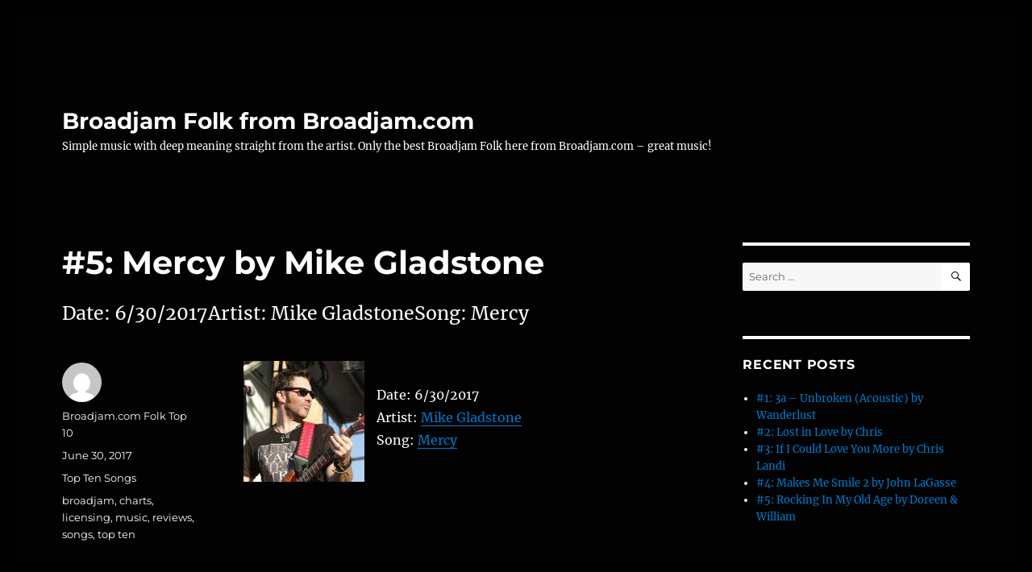

--- FILE ---
content_type: text/html; charset=UTF-8
request_url: https://broadjamfolk.com/index.php/2017/06/30/5-mercy-by-mike-gladstone-7/
body_size: 42270
content:
<!DOCTYPE html>
<html lang="en-US" class="no-js">
<head>
	<meta charset="UTF-8">
	<meta name="viewport" content="width=device-width, initial-scale=1.0">
	<link rel="profile" href="https://gmpg.org/xfn/11">
		<script>
(function(html){html.className = html.className.replace(/\bno-js\b/,'js')})(document.documentElement);
//# sourceURL=twentysixteen_javascript_detection
</script>
<title>#5: Mercy by Mike Gladstone &#8211; Broadjam Folk from Broadjam.com</title>
<meta name='robots' content='max-image-preview:large' />
<link rel="alternate" type="application/rss+xml" title="Broadjam Folk from Broadjam.com &raquo; Feed" href="https://broadjamfolk.com/index.php/feed/" />
<link rel="alternate" type="application/rss+xml" title="Broadjam Folk from Broadjam.com &raquo; Comments Feed" href="https://broadjamfolk.com/index.php/comments/feed/" />
<link rel="alternate" title="oEmbed (JSON)" type="application/json+oembed" href="https://broadjamfolk.com/index.php/wp-json/oembed/1.0/embed?url=https%3A%2F%2Fbroadjamfolk.com%2Findex.php%2F2017%2F06%2F30%2F5-mercy-by-mike-gladstone-7%2F" />
<link rel="alternate" title="oEmbed (XML)" type="text/xml+oembed" href="https://broadjamfolk.com/index.php/wp-json/oembed/1.0/embed?url=https%3A%2F%2Fbroadjamfolk.com%2Findex.php%2F2017%2F06%2F30%2F5-mercy-by-mike-gladstone-7%2F&#038;format=xml" />
<style id='wp-img-auto-sizes-contain-inline-css'>
img:is([sizes=auto i],[sizes^="auto," i]){contain-intrinsic-size:3000px 1500px}
/*# sourceURL=wp-img-auto-sizes-contain-inline-css */
</style>
<style id='wp-emoji-styles-inline-css'>

	img.wp-smiley, img.emoji {
		display: inline !important;
		border: none !important;
		box-shadow: none !important;
		height: 1em !important;
		width: 1em !important;
		margin: 0 0.07em !important;
		vertical-align: -0.1em !important;
		background: none !important;
		padding: 0 !important;
	}
/*# sourceURL=wp-emoji-styles-inline-css */
</style>
<style id='wp-block-library-inline-css'>
:root{--wp-block-synced-color:#7a00df;--wp-block-synced-color--rgb:122,0,223;--wp-bound-block-color:var(--wp-block-synced-color);--wp-editor-canvas-background:#ddd;--wp-admin-theme-color:#007cba;--wp-admin-theme-color--rgb:0,124,186;--wp-admin-theme-color-darker-10:#006ba1;--wp-admin-theme-color-darker-10--rgb:0,107,160.5;--wp-admin-theme-color-darker-20:#005a87;--wp-admin-theme-color-darker-20--rgb:0,90,135;--wp-admin-border-width-focus:2px}@media (min-resolution:192dpi){:root{--wp-admin-border-width-focus:1.5px}}.wp-element-button{cursor:pointer}:root .has-very-light-gray-background-color{background-color:#eee}:root .has-very-dark-gray-background-color{background-color:#313131}:root .has-very-light-gray-color{color:#eee}:root .has-very-dark-gray-color{color:#313131}:root .has-vivid-green-cyan-to-vivid-cyan-blue-gradient-background{background:linear-gradient(135deg,#00d084,#0693e3)}:root .has-purple-crush-gradient-background{background:linear-gradient(135deg,#34e2e4,#4721fb 50%,#ab1dfe)}:root .has-hazy-dawn-gradient-background{background:linear-gradient(135deg,#faaca8,#dad0ec)}:root .has-subdued-olive-gradient-background{background:linear-gradient(135deg,#fafae1,#67a671)}:root .has-atomic-cream-gradient-background{background:linear-gradient(135deg,#fdd79a,#004a59)}:root .has-nightshade-gradient-background{background:linear-gradient(135deg,#330968,#31cdcf)}:root .has-midnight-gradient-background{background:linear-gradient(135deg,#020381,#2874fc)}:root{--wp--preset--font-size--normal:16px;--wp--preset--font-size--huge:42px}.has-regular-font-size{font-size:1em}.has-larger-font-size{font-size:2.625em}.has-normal-font-size{font-size:var(--wp--preset--font-size--normal)}.has-huge-font-size{font-size:var(--wp--preset--font-size--huge)}.has-text-align-center{text-align:center}.has-text-align-left{text-align:left}.has-text-align-right{text-align:right}.has-fit-text{white-space:nowrap!important}#end-resizable-editor-section{display:none}.aligncenter{clear:both}.items-justified-left{justify-content:flex-start}.items-justified-center{justify-content:center}.items-justified-right{justify-content:flex-end}.items-justified-space-between{justify-content:space-between}.screen-reader-text{border:0;clip-path:inset(50%);height:1px;margin:-1px;overflow:hidden;padding:0;position:absolute;width:1px;word-wrap:normal!important}.screen-reader-text:focus{background-color:#ddd;clip-path:none;color:#444;display:block;font-size:1em;height:auto;left:5px;line-height:normal;padding:15px 23px 14px;text-decoration:none;top:5px;width:auto;z-index:100000}html :where(.has-border-color){border-style:solid}html :where([style*=border-top-color]){border-top-style:solid}html :where([style*=border-right-color]){border-right-style:solid}html :where([style*=border-bottom-color]){border-bottom-style:solid}html :where([style*=border-left-color]){border-left-style:solid}html :where([style*=border-width]){border-style:solid}html :where([style*=border-top-width]){border-top-style:solid}html :where([style*=border-right-width]){border-right-style:solid}html :where([style*=border-bottom-width]){border-bottom-style:solid}html :where([style*=border-left-width]){border-left-style:solid}html :where(img[class*=wp-image-]){height:auto;max-width:100%}:where(figure){margin:0 0 1em}html :where(.is-position-sticky){--wp-admin--admin-bar--position-offset:var(--wp-admin--admin-bar--height,0px)}@media screen and (max-width:600px){html :where(.is-position-sticky){--wp-admin--admin-bar--position-offset:0px}}

/*# sourceURL=wp-block-library-inline-css */
</style><style id='global-styles-inline-css'>
:root{--wp--preset--aspect-ratio--square: 1;--wp--preset--aspect-ratio--4-3: 4/3;--wp--preset--aspect-ratio--3-4: 3/4;--wp--preset--aspect-ratio--3-2: 3/2;--wp--preset--aspect-ratio--2-3: 2/3;--wp--preset--aspect-ratio--16-9: 16/9;--wp--preset--aspect-ratio--9-16: 9/16;--wp--preset--color--black: #000000;--wp--preset--color--cyan-bluish-gray: #abb8c3;--wp--preset--color--white: #fff;--wp--preset--color--pale-pink: #f78da7;--wp--preset--color--vivid-red: #cf2e2e;--wp--preset--color--luminous-vivid-orange: #ff6900;--wp--preset--color--luminous-vivid-amber: #fcb900;--wp--preset--color--light-green-cyan: #7bdcb5;--wp--preset--color--vivid-green-cyan: #00d084;--wp--preset--color--pale-cyan-blue: #8ed1fc;--wp--preset--color--vivid-cyan-blue: #0693e3;--wp--preset--color--vivid-purple: #9b51e0;--wp--preset--color--dark-gray: #1a1a1a;--wp--preset--color--medium-gray: #686868;--wp--preset--color--light-gray: #e5e5e5;--wp--preset--color--blue-gray: #4d545c;--wp--preset--color--bright-blue: #007acc;--wp--preset--color--light-blue: #9adffd;--wp--preset--color--dark-brown: #402b30;--wp--preset--color--medium-brown: #774e24;--wp--preset--color--dark-red: #640c1f;--wp--preset--color--bright-red: #ff675f;--wp--preset--color--yellow: #ffef8e;--wp--preset--gradient--vivid-cyan-blue-to-vivid-purple: linear-gradient(135deg,rgb(6,147,227) 0%,rgb(155,81,224) 100%);--wp--preset--gradient--light-green-cyan-to-vivid-green-cyan: linear-gradient(135deg,rgb(122,220,180) 0%,rgb(0,208,130) 100%);--wp--preset--gradient--luminous-vivid-amber-to-luminous-vivid-orange: linear-gradient(135deg,rgb(252,185,0) 0%,rgb(255,105,0) 100%);--wp--preset--gradient--luminous-vivid-orange-to-vivid-red: linear-gradient(135deg,rgb(255,105,0) 0%,rgb(207,46,46) 100%);--wp--preset--gradient--very-light-gray-to-cyan-bluish-gray: linear-gradient(135deg,rgb(238,238,238) 0%,rgb(169,184,195) 100%);--wp--preset--gradient--cool-to-warm-spectrum: linear-gradient(135deg,rgb(74,234,220) 0%,rgb(151,120,209) 20%,rgb(207,42,186) 40%,rgb(238,44,130) 60%,rgb(251,105,98) 80%,rgb(254,248,76) 100%);--wp--preset--gradient--blush-light-purple: linear-gradient(135deg,rgb(255,206,236) 0%,rgb(152,150,240) 100%);--wp--preset--gradient--blush-bordeaux: linear-gradient(135deg,rgb(254,205,165) 0%,rgb(254,45,45) 50%,rgb(107,0,62) 100%);--wp--preset--gradient--luminous-dusk: linear-gradient(135deg,rgb(255,203,112) 0%,rgb(199,81,192) 50%,rgb(65,88,208) 100%);--wp--preset--gradient--pale-ocean: linear-gradient(135deg,rgb(255,245,203) 0%,rgb(182,227,212) 50%,rgb(51,167,181) 100%);--wp--preset--gradient--electric-grass: linear-gradient(135deg,rgb(202,248,128) 0%,rgb(113,206,126) 100%);--wp--preset--gradient--midnight: linear-gradient(135deg,rgb(2,3,129) 0%,rgb(40,116,252) 100%);--wp--preset--font-size--small: 13px;--wp--preset--font-size--medium: 20px;--wp--preset--font-size--large: 36px;--wp--preset--font-size--x-large: 42px;--wp--preset--spacing--20: 0.44rem;--wp--preset--spacing--30: 0.67rem;--wp--preset--spacing--40: 1rem;--wp--preset--spacing--50: 1.5rem;--wp--preset--spacing--60: 2.25rem;--wp--preset--spacing--70: 3.38rem;--wp--preset--spacing--80: 5.06rem;--wp--preset--shadow--natural: 6px 6px 9px rgba(0, 0, 0, 0.2);--wp--preset--shadow--deep: 12px 12px 50px rgba(0, 0, 0, 0.4);--wp--preset--shadow--sharp: 6px 6px 0px rgba(0, 0, 0, 0.2);--wp--preset--shadow--outlined: 6px 6px 0px -3px rgb(255, 255, 255), 6px 6px rgb(0, 0, 0);--wp--preset--shadow--crisp: 6px 6px 0px rgb(0, 0, 0);}:where(.is-layout-flex){gap: 0.5em;}:where(.is-layout-grid){gap: 0.5em;}body .is-layout-flex{display: flex;}.is-layout-flex{flex-wrap: wrap;align-items: center;}.is-layout-flex > :is(*, div){margin: 0;}body .is-layout-grid{display: grid;}.is-layout-grid > :is(*, div){margin: 0;}:where(.wp-block-columns.is-layout-flex){gap: 2em;}:where(.wp-block-columns.is-layout-grid){gap: 2em;}:where(.wp-block-post-template.is-layout-flex){gap: 1.25em;}:where(.wp-block-post-template.is-layout-grid){gap: 1.25em;}.has-black-color{color: var(--wp--preset--color--black) !important;}.has-cyan-bluish-gray-color{color: var(--wp--preset--color--cyan-bluish-gray) !important;}.has-white-color{color: var(--wp--preset--color--white) !important;}.has-pale-pink-color{color: var(--wp--preset--color--pale-pink) !important;}.has-vivid-red-color{color: var(--wp--preset--color--vivid-red) !important;}.has-luminous-vivid-orange-color{color: var(--wp--preset--color--luminous-vivid-orange) !important;}.has-luminous-vivid-amber-color{color: var(--wp--preset--color--luminous-vivid-amber) !important;}.has-light-green-cyan-color{color: var(--wp--preset--color--light-green-cyan) !important;}.has-vivid-green-cyan-color{color: var(--wp--preset--color--vivid-green-cyan) !important;}.has-pale-cyan-blue-color{color: var(--wp--preset--color--pale-cyan-blue) !important;}.has-vivid-cyan-blue-color{color: var(--wp--preset--color--vivid-cyan-blue) !important;}.has-vivid-purple-color{color: var(--wp--preset--color--vivid-purple) !important;}.has-black-background-color{background-color: var(--wp--preset--color--black) !important;}.has-cyan-bluish-gray-background-color{background-color: var(--wp--preset--color--cyan-bluish-gray) !important;}.has-white-background-color{background-color: var(--wp--preset--color--white) !important;}.has-pale-pink-background-color{background-color: var(--wp--preset--color--pale-pink) !important;}.has-vivid-red-background-color{background-color: var(--wp--preset--color--vivid-red) !important;}.has-luminous-vivid-orange-background-color{background-color: var(--wp--preset--color--luminous-vivid-orange) !important;}.has-luminous-vivid-amber-background-color{background-color: var(--wp--preset--color--luminous-vivid-amber) !important;}.has-light-green-cyan-background-color{background-color: var(--wp--preset--color--light-green-cyan) !important;}.has-vivid-green-cyan-background-color{background-color: var(--wp--preset--color--vivid-green-cyan) !important;}.has-pale-cyan-blue-background-color{background-color: var(--wp--preset--color--pale-cyan-blue) !important;}.has-vivid-cyan-blue-background-color{background-color: var(--wp--preset--color--vivid-cyan-blue) !important;}.has-vivid-purple-background-color{background-color: var(--wp--preset--color--vivid-purple) !important;}.has-black-border-color{border-color: var(--wp--preset--color--black) !important;}.has-cyan-bluish-gray-border-color{border-color: var(--wp--preset--color--cyan-bluish-gray) !important;}.has-white-border-color{border-color: var(--wp--preset--color--white) !important;}.has-pale-pink-border-color{border-color: var(--wp--preset--color--pale-pink) !important;}.has-vivid-red-border-color{border-color: var(--wp--preset--color--vivid-red) !important;}.has-luminous-vivid-orange-border-color{border-color: var(--wp--preset--color--luminous-vivid-orange) !important;}.has-luminous-vivid-amber-border-color{border-color: var(--wp--preset--color--luminous-vivid-amber) !important;}.has-light-green-cyan-border-color{border-color: var(--wp--preset--color--light-green-cyan) !important;}.has-vivid-green-cyan-border-color{border-color: var(--wp--preset--color--vivid-green-cyan) !important;}.has-pale-cyan-blue-border-color{border-color: var(--wp--preset--color--pale-cyan-blue) !important;}.has-vivid-cyan-blue-border-color{border-color: var(--wp--preset--color--vivid-cyan-blue) !important;}.has-vivid-purple-border-color{border-color: var(--wp--preset--color--vivid-purple) !important;}.has-vivid-cyan-blue-to-vivid-purple-gradient-background{background: var(--wp--preset--gradient--vivid-cyan-blue-to-vivid-purple) !important;}.has-light-green-cyan-to-vivid-green-cyan-gradient-background{background: var(--wp--preset--gradient--light-green-cyan-to-vivid-green-cyan) !important;}.has-luminous-vivid-amber-to-luminous-vivid-orange-gradient-background{background: var(--wp--preset--gradient--luminous-vivid-amber-to-luminous-vivid-orange) !important;}.has-luminous-vivid-orange-to-vivid-red-gradient-background{background: var(--wp--preset--gradient--luminous-vivid-orange-to-vivid-red) !important;}.has-very-light-gray-to-cyan-bluish-gray-gradient-background{background: var(--wp--preset--gradient--very-light-gray-to-cyan-bluish-gray) !important;}.has-cool-to-warm-spectrum-gradient-background{background: var(--wp--preset--gradient--cool-to-warm-spectrum) !important;}.has-blush-light-purple-gradient-background{background: var(--wp--preset--gradient--blush-light-purple) !important;}.has-blush-bordeaux-gradient-background{background: var(--wp--preset--gradient--blush-bordeaux) !important;}.has-luminous-dusk-gradient-background{background: var(--wp--preset--gradient--luminous-dusk) !important;}.has-pale-ocean-gradient-background{background: var(--wp--preset--gradient--pale-ocean) !important;}.has-electric-grass-gradient-background{background: var(--wp--preset--gradient--electric-grass) !important;}.has-midnight-gradient-background{background: var(--wp--preset--gradient--midnight) !important;}.has-small-font-size{font-size: var(--wp--preset--font-size--small) !important;}.has-medium-font-size{font-size: var(--wp--preset--font-size--medium) !important;}.has-large-font-size{font-size: var(--wp--preset--font-size--large) !important;}.has-x-large-font-size{font-size: var(--wp--preset--font-size--x-large) !important;}
/*# sourceURL=global-styles-inline-css */
</style>

<style id='classic-theme-styles-inline-css'>
/*! This file is auto-generated */
.wp-block-button__link{color:#fff;background-color:#32373c;border-radius:9999px;box-shadow:none;text-decoration:none;padding:calc(.667em + 2px) calc(1.333em + 2px);font-size:1.125em}.wp-block-file__button{background:#32373c;color:#fff;text-decoration:none}
/*# sourceURL=/wp-includes/css/classic-themes.min.css */
</style>
<link rel='stylesheet' id='twentysixteen-fonts-css' href='https://broadjamfolk.com/wp-content/themes/twentysixteen/fonts/merriweather-plus-montserrat-plus-inconsolata.css?ver=20230328' media='all' />
<link rel='stylesheet' id='genericons-css' href='https://broadjamfolk.com/wp-content/themes/twentysixteen/genericons/genericons.css?ver=20251101' media='all' />
<link rel='stylesheet' id='twentysixteen-style-css' href='https://broadjamfolk.com/wp-content/themes/twentysixteen/style.css?ver=20251202' media='all' />
<style id='twentysixteen-style-inline-css'>

		/* Custom Page Background Color */
		.site {
			background-color: #020202;
		}

		mark,
		ins,
		button,
		button[disabled]:hover,
		button[disabled]:focus,
		input[type="button"],
		input[type="button"][disabled]:hover,
		input[type="button"][disabled]:focus,
		input[type="reset"],
		input[type="reset"][disabled]:hover,
		input[type="reset"][disabled]:focus,
		input[type="submit"],
		input[type="submit"][disabled]:hover,
		input[type="submit"][disabled]:focus,
		.menu-toggle.toggled-on,
		.menu-toggle.toggled-on:hover,
		.menu-toggle.toggled-on:focus,
		.pagination .prev,
		.pagination .next,
		.pagination .prev:hover,
		.pagination .prev:focus,
		.pagination .next:hover,
		.pagination .next:focus,
		.pagination .nav-links:before,
		.pagination .nav-links:after,
		.widget_calendar tbody a,
		.widget_calendar tbody a:hover,
		.widget_calendar tbody a:focus,
		.page-links a,
		.page-links a:hover,
		.page-links a:focus {
			color: #020202;
		}

		@media screen and (min-width: 56.875em) {
			.main-navigation ul ul li {
				background-color: #020202;
			}

			.main-navigation ul ul:after {
				border-top-color: #020202;
				border-bottom-color: #020202;
			}
		}
	

		/* Custom Main Text Color */
		body,
		blockquote cite,
		blockquote small,
		.main-navigation a,
		.menu-toggle,
		.dropdown-toggle,
		.social-navigation a,
		.post-navigation a,
		.pagination a:hover,
		.pagination a:focus,
		.widget-title a,
		.site-branding .site-title a,
		.entry-title a,
		.page-links > .page-links-title,
		.comment-author,
		.comment-reply-title small a:hover,
		.comment-reply-title small a:focus {
			color: #ffffff;
		}

		blockquote,
		.menu-toggle.toggled-on,
		.menu-toggle.toggled-on:hover,
		.menu-toggle.toggled-on:focus,
		.post-navigation,
		.post-navigation div + div,
		.pagination,
		.widget,
		.page-header,
		.page-links a,
		.comments-title,
		.comment-reply-title {
			border-color: #ffffff;
		}

		button,
		button[disabled]:hover,
		button[disabled]:focus,
		input[type="button"],
		input[type="button"][disabled]:hover,
		input[type="button"][disabled]:focus,
		input[type="reset"],
		input[type="reset"][disabled]:hover,
		input[type="reset"][disabled]:focus,
		input[type="submit"],
		input[type="submit"][disabled]:hover,
		input[type="submit"][disabled]:focus,
		.menu-toggle.toggled-on,
		.menu-toggle.toggled-on:hover,
		.menu-toggle.toggled-on:focus,
		.pagination:before,
		.pagination:after,
		.pagination .prev,
		.pagination .next,
		.page-links a {
			background-color: #ffffff;
		}

		/* Border Color */
		fieldset,
		pre,
		abbr,
		acronym,
		table,
		th,
		td,
		input[type="date"],
		input[type="time"],
		input[type="datetime-local"],
		input[type="week"],
		input[type="month"],
		input[type="text"],
		input[type="email"],
		input[type="url"],
		input[type="password"],
		input[type="search"],
		input[type="tel"],
		input[type="number"],
		textarea,
		.main-navigation li,
		.main-navigation .primary-menu,
		.menu-toggle,
		.dropdown-toggle:after,
		.social-navigation a,
		.image-navigation,
		.comment-navigation,
		.tagcloud a,
		.entry-content,
		.entry-summary,
		.page-links a,
		.page-links > span,
		.comment-list article,
		.comment-list .pingback,
		.comment-list .trackback,
		.comment-reply-link,
		.no-comments,
		.widecolumn .mu_register .mu_alert {
			border-color: rgba( 255, 255, 255, 0.2);
		}

		hr,
		code {
			background-color: rgba( 255, 255, 255, 0.2);
		}

		@media screen and (min-width: 56.875em) {
			.main-navigation ul ul,
			.main-navigation ul ul li {
				border-color: rgba( 255, 255, 255, 0.2);
			}

			.main-navigation ul ul:before {
				border-top-color: rgba( 255, 255, 255, 0.2);
				border-bottom-color: rgba( 255, 255, 255, 0.2);
			}
		}
	

		/* Custom Secondary Text Color */

		/**
		 * IE8 and earlier will drop any block with CSS3 selectors.
		 * Do not combine these styles with the next block.
		 */
		body:not(.search-results) .entry-summary {
			color: #ffffff;
		}

		blockquote,
		.post-password-form label,
		a:hover,
		a:focus,
		a:active,
		.post-navigation .meta-nav,
		.image-navigation,
		.comment-navigation,
		.widget_recent_entries .post-date,
		.widget_rss .rss-date,
		.widget_rss cite,
		.site-description,
		.author-bio,
		.entry-footer,
		.entry-footer a,
		.sticky-post,
		.taxonomy-description,
		.entry-caption,
		.comment-metadata,
		.pingback .edit-link,
		.comment-metadata a,
		.pingback .comment-edit-link,
		.comment-form label,
		.comment-notes,
		.comment-awaiting-moderation,
		.logged-in-as,
		.form-allowed-tags,
		.site-info,
		.site-info a,
		.wp-caption .wp-caption-text,
		.gallery-caption,
		.widecolumn label,
		.widecolumn .mu_register label {
			color: #ffffff;
		}

		.widget_calendar tbody a:hover,
		.widget_calendar tbody a:focus {
			background-color: #ffffff;
		}
	
/*# sourceURL=twentysixteen-style-inline-css */
</style>
<link rel='stylesheet' id='twentysixteen-block-style-css' href='https://broadjamfolk.com/wp-content/themes/twentysixteen/css/blocks.css?ver=20240817' media='all' />
<script src="https://broadjamfolk.com/wp-includes/js/jquery/jquery.min.js?ver=3.7.1" id="jquery-core-js"></script>
<script src="https://broadjamfolk.com/wp-includes/js/jquery/jquery-migrate.min.js?ver=3.4.1" id="jquery-migrate-js"></script>
<script id="twentysixteen-script-js-extra">
var screenReaderText = {"expand":"expand child menu","collapse":"collapse child menu"};
//# sourceURL=twentysixteen-script-js-extra
</script>
<script src="https://broadjamfolk.com/wp-content/themes/twentysixteen/js/functions.js?ver=20230629" id="twentysixteen-script-js" defer data-wp-strategy="defer"></script>
<link rel="https://api.w.org/" href="https://broadjamfolk.com/index.php/wp-json/" /><link rel="alternate" title="JSON" type="application/json" href="https://broadjamfolk.com/index.php/wp-json/wp/v2/posts/3543" /><link rel="EditURI" type="application/rsd+xml" title="RSD" href="https://broadjamfolk.com/xmlrpc.php?rsd" />
<meta name="generator" content="WordPress 6.9" />
<link rel="canonical" href="https://broadjamfolk.com/index.php/2017/06/30/5-mercy-by-mike-gladstone-7/" />
<link rel='shortlink' href='https://broadjamfolk.com/?p=3543' />
<style>.recentcomments a{display:inline !important;padding:0 !important;margin:0 !important;}</style><style id="custom-background-css">
body.custom-background { background-color: #000000; }
</style>
	</head>

<body class="wp-singular post-template-default single single-post postid-3543 single-format-standard custom-background wp-embed-responsive wp-theme-twentysixteen">
<div id="page" class="site">
	<div class="site-inner">
		<a class="skip-link screen-reader-text" href="#content">
			Skip to content		</a>

		<header id="masthead" class="site-header">
			<div class="site-header-main">
				<div class="site-branding">
											<p class="site-title"><a href="https://broadjamfolk.com/" rel="home" >Broadjam Folk from Broadjam.com</a></p>
												<p class="site-description">Simple music with deep meaning straight from the artist. Only the best Broadjam Folk here from Broadjam.com &#8211; great music!</p>
									</div><!-- .site-branding -->

							</div><!-- .site-header-main -->

					</header><!-- .site-header -->

		<div id="content" class="site-content">

<div id="primary" class="content-area">
	<main id="main" class="site-main">
		
<article id="post-3543" class="post-3543 post type-post status-publish format-standard hentry category-top-ten-songs tag-broadjam tag-charts tag-licensing tag-music tag-reviews tag-songs tag-top-ten">
	<header class="entry-header">
		<h1 class="entry-title">#5: Mercy by Mike Gladstone</h1>	</header><!-- .entry-header -->

				<div class="entry-summary">
				<p>Date: 6/30/2017Artist: Mike GladstoneSong: Mercy</p>
			</div><!-- .entry-summary -->
			
	
	<div class="entry-content">
		<p><img decoding="async" style="margin-right:15px" align="left" border="0" width="150" height="150" src="http://usrimgs.broadjam.com/44/44529/tmb_150x150_44529_272063.jpg" title="Mercy by Mike Gladstone" alt="Mercy by Mike Gladstone" /></p>
<p>Date: 6/30/2017<br />Artist: <a href="http://www.broadjam.com/tonesearch" >Mike Gladstone</a><br />Song: <a href="http://www.broadjam.com/artists/songs.php?artistID=26834&#038;mediaID=577857">Mercy</a></p>
	</div><!-- .entry-content -->

	<footer class="entry-footer">
		<span class="byline"><img alt='' src='https://secure.gravatar.com/avatar/6ae1e74ebead76a06048c9f6c812aeea3763a02e3145f4a7c90851d2d4d4574e?s=49&#038;d=mm&#038;r=g' srcset='https://secure.gravatar.com/avatar/6ae1e74ebead76a06048c9f6c812aeea3763a02e3145f4a7c90851d2d4d4574e?s=98&#038;d=mm&#038;r=g 2x' class='avatar avatar-49 photo' height='49' width='49' decoding='async'/><span class="screen-reader-text">Author </span><span class="author vcard"><a class="url fn n" href="https://broadjamfolk.com/index.php/author/broadjam-com-folk-top-10/">Broadjam.com Folk Top 10</a></span></span><span class="posted-on"><span class="screen-reader-text">Posted on </span><a href="https://broadjamfolk.com/index.php/2017/06/30/5-mercy-by-mike-gladstone-7/" rel="bookmark"><time class="entry-date published updated" datetime="2017-06-30T11:50:05+00:00">June 30, 2017</time></a></span><span class="cat-links"><span class="screen-reader-text">Categories </span><a href="https://broadjamfolk.com/index.php/category/top-ten-songs/" rel="category tag">Top Ten Songs</a></span><span class="tags-links"><span class="screen-reader-text">Tags </span><a href="https://broadjamfolk.com/index.php/tag/broadjam/" rel="tag">broadjam</a>, <a href="https://broadjamfolk.com/index.php/tag/charts/" rel="tag">charts</a>, <a href="https://broadjamfolk.com/index.php/tag/licensing/" rel="tag">licensing</a>, <a href="https://broadjamfolk.com/index.php/tag/music/" rel="tag">music</a>, <a href="https://broadjamfolk.com/index.php/tag/reviews/" rel="tag">reviews</a>, <a href="https://broadjamfolk.com/index.php/tag/songs/" rel="tag">songs</a>, <a href="https://broadjamfolk.com/index.php/tag/top-ten/" rel="tag">top ten</a></span>			</footer><!-- .entry-footer -->
</article><!-- #post-3543 -->

	<nav class="navigation post-navigation" aria-label="Posts">
		<h2 class="screen-reader-text">Post navigation</h2>
		<div class="nav-links"><div class="nav-previous"><a href="https://broadjamfolk.com/index.php/2017/06/30/6-old-friends-band-ver-1-folk-contemporary-by-chet-nichols-18/" rel="prev"><span class="meta-nav" aria-hidden="true">Previous</span> <span class="screen-reader-text">Previous post:</span> <span class="post-title">#6: Old Friends [Band Ver] (#1 Folk-Contemporary) by Chet Nichols</span></a></div><div class="nav-next"><a href="https://broadjamfolk.com/index.php/2017/06/30/4-moments-of-decision-by-alan-babbitt-2/" rel="next"><span class="meta-nav" aria-hidden="true">Next</span> <span class="screen-reader-text">Next post:</span> <span class="post-title">#4: Moments of Decision by Alan Babbitt</span></a></div></div>
	</nav>
	</main><!-- .site-main -->

	
</div><!-- .content-area -->


	<aside id="secondary" class="sidebar widget-area">
		<section id="search-2" class="widget widget_search">
<form role="search" method="get" class="search-form" action="https://broadjamfolk.com/">
	<label>
		<span class="screen-reader-text">
			Search for:		</span>
		<input type="search" class="search-field" placeholder="Search &hellip;" value="" name="s" />
	</label>
	<button type="submit" class="search-submit"><span class="screen-reader-text">
		Search	</span></button>
</form>
</section>
		<section id="recent-posts-2" class="widget widget_recent_entries">
		<h2 class="widget-title">Recent Posts</h2><nav aria-label="Recent Posts">
		<ul>
											<li>
					<a href="https://broadjamfolk.com/index.php/2026/01/20/1-3a-unbroken-acoustic-by-wanderlust-37/">#1: 3a &#8211; Unbroken (Acoustic) by Wanderlust</a>
									</li>
											<li>
					<a href="https://broadjamfolk.com/index.php/2026/01/20/2-lost-in-love-by-chris-78/">#2: Lost in Love by Chris</a>
									</li>
											<li>
					<a href="https://broadjamfolk.com/index.php/2026/01/20/3-if-i-could-love-you-more-by-chris-landi-39/">#3: If I Could Love You More by Chris Landi</a>
									</li>
											<li>
					<a href="https://broadjamfolk.com/index.php/2026/01/20/4-makes-me-smile-2-by-john-lagasse-66/">#4: Makes Me Smile 2 by John LaGasse</a>
									</li>
											<li>
					<a href="https://broadjamfolk.com/index.php/2026/01/20/5-rocking-in-my-old-age-by-doreen-william-36/">#5: Rocking In My Old Age by Doreen &amp; William</a>
									</li>
					</ul>

		</nav></section><section id="recent-comments-2" class="widget widget_recent_comments"><h2 class="widget-title">Recent Comments</h2><nav aria-label="Recent Comments"><ul id="recentcomments"></ul></nav></section><section id="archives-2" class="widget widget_archive"><h2 class="widget-title">Archives</h2><nav aria-label="Archives">
			<ul>
					<li><a href='https://broadjamfolk.com/index.php/2026/01/'>January 2026</a></li>
	<li><a href='https://broadjamfolk.com/index.php/2025/12/'>December 2025</a></li>
	<li><a href='https://broadjamfolk.com/index.php/2025/11/'>November 2025</a></li>
	<li><a href='https://broadjamfolk.com/index.php/2025/10/'>October 2025</a></li>
	<li><a href='https://broadjamfolk.com/index.php/2025/09/'>September 2025</a></li>
	<li><a href='https://broadjamfolk.com/index.php/2025/08/'>August 2025</a></li>
	<li><a href='https://broadjamfolk.com/index.php/2025/07/'>July 2025</a></li>
	<li><a href='https://broadjamfolk.com/index.php/2025/06/'>June 2025</a></li>
	<li><a href='https://broadjamfolk.com/index.php/2025/05/'>May 2025</a></li>
	<li><a href='https://broadjamfolk.com/index.php/2025/04/'>April 2025</a></li>
	<li><a href='https://broadjamfolk.com/index.php/2025/03/'>March 2025</a></li>
	<li><a href='https://broadjamfolk.com/index.php/2025/02/'>February 2025</a></li>
	<li><a href='https://broadjamfolk.com/index.php/2025/01/'>January 2025</a></li>
	<li><a href='https://broadjamfolk.com/index.php/2024/12/'>December 2024</a></li>
	<li><a href='https://broadjamfolk.com/index.php/2024/11/'>November 2024</a></li>
	<li><a href='https://broadjamfolk.com/index.php/2024/10/'>October 2024</a></li>
	<li><a href='https://broadjamfolk.com/index.php/2024/09/'>September 2024</a></li>
	<li><a href='https://broadjamfolk.com/index.php/2024/08/'>August 2024</a></li>
	<li><a href='https://broadjamfolk.com/index.php/2024/07/'>July 2024</a></li>
	<li><a href='https://broadjamfolk.com/index.php/2024/06/'>June 2024</a></li>
	<li><a href='https://broadjamfolk.com/index.php/2024/05/'>May 2024</a></li>
	<li><a href='https://broadjamfolk.com/index.php/2024/04/'>April 2024</a></li>
	<li><a href='https://broadjamfolk.com/index.php/2024/03/'>March 2024</a></li>
	<li><a href='https://broadjamfolk.com/index.php/2024/02/'>February 2024</a></li>
	<li><a href='https://broadjamfolk.com/index.php/2024/01/'>January 2024</a></li>
	<li><a href='https://broadjamfolk.com/index.php/2023/12/'>December 2023</a></li>
	<li><a href='https://broadjamfolk.com/index.php/2023/11/'>November 2023</a></li>
	<li><a href='https://broadjamfolk.com/index.php/2023/10/'>October 2023</a></li>
	<li><a href='https://broadjamfolk.com/index.php/2023/09/'>September 2023</a></li>
	<li><a href='https://broadjamfolk.com/index.php/2023/08/'>August 2023</a></li>
	<li><a href='https://broadjamfolk.com/index.php/2023/07/'>July 2023</a></li>
	<li><a href='https://broadjamfolk.com/index.php/2023/06/'>June 2023</a></li>
	<li><a href='https://broadjamfolk.com/index.php/2023/05/'>May 2023</a></li>
	<li><a href='https://broadjamfolk.com/index.php/2023/04/'>April 2023</a></li>
	<li><a href='https://broadjamfolk.com/index.php/2023/03/'>March 2023</a></li>
	<li><a href='https://broadjamfolk.com/index.php/2023/02/'>February 2023</a></li>
	<li><a href='https://broadjamfolk.com/index.php/2023/01/'>January 2023</a></li>
	<li><a href='https://broadjamfolk.com/index.php/2022/12/'>December 2022</a></li>
	<li><a href='https://broadjamfolk.com/index.php/2022/11/'>November 2022</a></li>
	<li><a href='https://broadjamfolk.com/index.php/2022/10/'>October 2022</a></li>
	<li><a href='https://broadjamfolk.com/index.php/2022/09/'>September 2022</a></li>
	<li><a href='https://broadjamfolk.com/index.php/2022/08/'>August 2022</a></li>
	<li><a href='https://broadjamfolk.com/index.php/2022/07/'>July 2022</a></li>
	<li><a href='https://broadjamfolk.com/index.php/2022/05/'>May 2022</a></li>
	<li><a href='https://broadjamfolk.com/index.php/2022/04/'>April 2022</a></li>
	<li><a href='https://broadjamfolk.com/index.php/2022/03/'>March 2022</a></li>
	<li><a href='https://broadjamfolk.com/index.php/2022/02/'>February 2022</a></li>
	<li><a href='https://broadjamfolk.com/index.php/2021/09/'>September 2021</a></li>
	<li><a href='https://broadjamfolk.com/index.php/2021/08/'>August 2021</a></li>
	<li><a href='https://broadjamfolk.com/index.php/2021/07/'>July 2021</a></li>
	<li><a href='https://broadjamfolk.com/index.php/2021/06/'>June 2021</a></li>
	<li><a href='https://broadjamfolk.com/index.php/2021/05/'>May 2021</a></li>
	<li><a href='https://broadjamfolk.com/index.php/2021/04/'>April 2021</a></li>
	<li><a href='https://broadjamfolk.com/index.php/2021/03/'>March 2021</a></li>
	<li><a href='https://broadjamfolk.com/index.php/2021/02/'>February 2021</a></li>
	<li><a href='https://broadjamfolk.com/index.php/2021/01/'>January 2021</a></li>
	<li><a href='https://broadjamfolk.com/index.php/2020/12/'>December 2020</a></li>
	<li><a href='https://broadjamfolk.com/index.php/2020/11/'>November 2020</a></li>
	<li><a href='https://broadjamfolk.com/index.php/2020/10/'>October 2020</a></li>
	<li><a href='https://broadjamfolk.com/index.php/2020/09/'>September 2020</a></li>
	<li><a href='https://broadjamfolk.com/index.php/2020/08/'>August 2020</a></li>
	<li><a href='https://broadjamfolk.com/index.php/2020/07/'>July 2020</a></li>
	<li><a href='https://broadjamfolk.com/index.php/2020/06/'>June 2020</a></li>
	<li><a href='https://broadjamfolk.com/index.php/2020/05/'>May 2020</a></li>
	<li><a href='https://broadjamfolk.com/index.php/2020/04/'>April 2020</a></li>
	<li><a href='https://broadjamfolk.com/index.php/2020/03/'>March 2020</a></li>
	<li><a href='https://broadjamfolk.com/index.php/2020/02/'>February 2020</a></li>
	<li><a href='https://broadjamfolk.com/index.php/2020/01/'>January 2020</a></li>
	<li><a href='https://broadjamfolk.com/index.php/2019/12/'>December 2019</a></li>
	<li><a href='https://broadjamfolk.com/index.php/2019/11/'>November 2019</a></li>
	<li><a href='https://broadjamfolk.com/index.php/2019/10/'>October 2019</a></li>
	<li><a href='https://broadjamfolk.com/index.php/2019/09/'>September 2019</a></li>
	<li><a href='https://broadjamfolk.com/index.php/2019/08/'>August 2019</a></li>
	<li><a href='https://broadjamfolk.com/index.php/2019/07/'>July 2019</a></li>
	<li><a href='https://broadjamfolk.com/index.php/2019/06/'>June 2019</a></li>
	<li><a href='https://broadjamfolk.com/index.php/2019/05/'>May 2019</a></li>
	<li><a href='https://broadjamfolk.com/index.php/2019/04/'>April 2019</a></li>
	<li><a href='https://broadjamfolk.com/index.php/2019/03/'>March 2019</a></li>
	<li><a href='https://broadjamfolk.com/index.php/2019/02/'>February 2019</a></li>
	<li><a href='https://broadjamfolk.com/index.php/2019/01/'>January 2019</a></li>
	<li><a href='https://broadjamfolk.com/index.php/2018/12/'>December 2018</a></li>
	<li><a href='https://broadjamfolk.com/index.php/2018/11/'>November 2018</a></li>
	<li><a href='https://broadjamfolk.com/index.php/2018/10/'>October 2018</a></li>
	<li><a href='https://broadjamfolk.com/index.php/2018/09/'>September 2018</a></li>
	<li><a href='https://broadjamfolk.com/index.php/2018/08/'>August 2018</a></li>
	<li><a href='https://broadjamfolk.com/index.php/2018/07/'>July 2018</a></li>
	<li><a href='https://broadjamfolk.com/index.php/2018/06/'>June 2018</a></li>
	<li><a href='https://broadjamfolk.com/index.php/2018/05/'>May 2018</a></li>
	<li><a href='https://broadjamfolk.com/index.php/2018/04/'>April 2018</a></li>
	<li><a href='https://broadjamfolk.com/index.php/2018/03/'>March 2018</a></li>
	<li><a href='https://broadjamfolk.com/index.php/2018/02/'>February 2018</a></li>
	<li><a href='https://broadjamfolk.com/index.php/2018/01/'>January 2018</a></li>
	<li><a href='https://broadjamfolk.com/index.php/2017/12/'>December 2017</a></li>
	<li><a href='https://broadjamfolk.com/index.php/2017/11/'>November 2017</a></li>
	<li><a href='https://broadjamfolk.com/index.php/2017/10/'>October 2017</a></li>
	<li><a href='https://broadjamfolk.com/index.php/2017/09/'>September 2017</a></li>
	<li><a href='https://broadjamfolk.com/index.php/2017/08/'>August 2017</a></li>
	<li><a href='https://broadjamfolk.com/index.php/2017/07/'>July 2017</a></li>
	<li><a href='https://broadjamfolk.com/index.php/2017/06/'>June 2017</a></li>
	<li><a href='https://broadjamfolk.com/index.php/2017/05/'>May 2017</a></li>
	<li><a href='https://broadjamfolk.com/index.php/2017/04/'>April 2017</a></li>
	<li><a href='https://broadjamfolk.com/index.php/2017/03/'>March 2017</a></li>
	<li><a href='https://broadjamfolk.com/index.php/2017/02/'>February 2017</a></li>
	<li><a href='https://broadjamfolk.com/index.php/2017/01/'>January 2017</a></li>
			</ul>

			</nav></section><section id="categories-2" class="widget widget_categories"><h2 class="widget-title">Categories</h2><nav aria-label="Categories">
			<ul>
					<li class="cat-item cat-item-2"><a href="https://broadjamfolk.com/index.php/category/top-ten-songs/">Top Ten Songs</a>
</li>
	<li class="cat-item cat-item-1"><a href="https://broadjamfolk.com/index.php/category/uncategorized/">Uncategorized</a>
</li>
			</ul>

			</nav></section><section id="meta-2" class="widget widget_meta"><h2 class="widget-title">Meta</h2><nav aria-label="Meta">
		<ul>
						<li><a href="https://broadjamfolk.com/wp-login.php">Log in</a></li>
			<li><a href="https://broadjamfolk.com/index.php/feed/">Entries feed</a></li>
			<li><a href="https://broadjamfolk.com/index.php/comments/feed/">Comments feed</a></li>

			<li><a href="https://wordpress.org/">WordPress.org</a></li>
		</ul>

		</nav></section>	</aside><!-- .sidebar .widget-area -->

		</div><!-- .site-content -->

		<footer id="colophon" class="site-footer">
			
			
			<div class="site-info">
								<span class="site-title"><a href="https://broadjamfolk.com/" rel="home">Broadjam Folk from Broadjam.com</a></span>
								<a href="https://wordpress.org/" class="imprint">
					Proudly powered by WordPress				</a>
			</div><!-- .site-info -->
		</footer><!-- .site-footer -->
	</div><!-- .site-inner -->
</div><!-- .site -->

<script type="speculationrules">
{"prefetch":[{"source":"document","where":{"and":[{"href_matches":"/*"},{"not":{"href_matches":["/wp-*.php","/wp-admin/*","/wp-content/uploads/*","/wp-content/*","/wp-content/plugins/*","/wp-content/themes/twentysixteen/*","/*\\?(.+)"]}},{"not":{"selector_matches":"a[rel~=\"nofollow\"]"}},{"not":{"selector_matches":".no-prefetch, .no-prefetch a"}}]},"eagerness":"conservative"}]}
</script>
<script id="wp-emoji-settings" type="application/json">
{"baseUrl":"https://s.w.org/images/core/emoji/17.0.2/72x72/","ext":".png","svgUrl":"https://s.w.org/images/core/emoji/17.0.2/svg/","svgExt":".svg","source":{"concatemoji":"https://broadjamfolk.com/wp-includes/js/wp-emoji-release.min.js?ver=6.9"}}
</script>
<script type="module">
/*! This file is auto-generated */
const a=JSON.parse(document.getElementById("wp-emoji-settings").textContent),o=(window._wpemojiSettings=a,"wpEmojiSettingsSupports"),s=["flag","emoji"];function i(e){try{var t={supportTests:e,timestamp:(new Date).valueOf()};sessionStorage.setItem(o,JSON.stringify(t))}catch(e){}}function c(e,t,n){e.clearRect(0,0,e.canvas.width,e.canvas.height),e.fillText(t,0,0);t=new Uint32Array(e.getImageData(0,0,e.canvas.width,e.canvas.height).data);e.clearRect(0,0,e.canvas.width,e.canvas.height),e.fillText(n,0,0);const a=new Uint32Array(e.getImageData(0,0,e.canvas.width,e.canvas.height).data);return t.every((e,t)=>e===a[t])}function p(e,t){e.clearRect(0,0,e.canvas.width,e.canvas.height),e.fillText(t,0,0);var n=e.getImageData(16,16,1,1);for(let e=0;e<n.data.length;e++)if(0!==n.data[e])return!1;return!0}function u(e,t,n,a){switch(t){case"flag":return n(e,"\ud83c\udff3\ufe0f\u200d\u26a7\ufe0f","\ud83c\udff3\ufe0f\u200b\u26a7\ufe0f")?!1:!n(e,"\ud83c\udde8\ud83c\uddf6","\ud83c\udde8\u200b\ud83c\uddf6")&&!n(e,"\ud83c\udff4\udb40\udc67\udb40\udc62\udb40\udc65\udb40\udc6e\udb40\udc67\udb40\udc7f","\ud83c\udff4\u200b\udb40\udc67\u200b\udb40\udc62\u200b\udb40\udc65\u200b\udb40\udc6e\u200b\udb40\udc67\u200b\udb40\udc7f");case"emoji":return!a(e,"\ud83e\u1fac8")}return!1}function f(e,t,n,a){let r;const o=(r="undefined"!=typeof WorkerGlobalScope&&self instanceof WorkerGlobalScope?new OffscreenCanvas(300,150):document.createElement("canvas")).getContext("2d",{willReadFrequently:!0}),s=(o.textBaseline="top",o.font="600 32px Arial",{});return e.forEach(e=>{s[e]=t(o,e,n,a)}),s}function r(e){var t=document.createElement("script");t.src=e,t.defer=!0,document.head.appendChild(t)}a.supports={everything:!0,everythingExceptFlag:!0},new Promise(t=>{let n=function(){try{var e=JSON.parse(sessionStorage.getItem(o));if("object"==typeof e&&"number"==typeof e.timestamp&&(new Date).valueOf()<e.timestamp+604800&&"object"==typeof e.supportTests)return e.supportTests}catch(e){}return null}();if(!n){if("undefined"!=typeof Worker&&"undefined"!=typeof OffscreenCanvas&&"undefined"!=typeof URL&&URL.createObjectURL&&"undefined"!=typeof Blob)try{var e="postMessage("+f.toString()+"("+[JSON.stringify(s),u.toString(),c.toString(),p.toString()].join(",")+"));",a=new Blob([e],{type:"text/javascript"});const r=new Worker(URL.createObjectURL(a),{name:"wpTestEmojiSupports"});return void(r.onmessage=e=>{i(n=e.data),r.terminate(),t(n)})}catch(e){}i(n=f(s,u,c,p))}t(n)}).then(e=>{for(const n in e)a.supports[n]=e[n],a.supports.everything=a.supports.everything&&a.supports[n],"flag"!==n&&(a.supports.everythingExceptFlag=a.supports.everythingExceptFlag&&a.supports[n]);var t;a.supports.everythingExceptFlag=a.supports.everythingExceptFlag&&!a.supports.flag,a.supports.everything||((t=a.source||{}).concatemoji?r(t.concatemoji):t.wpemoji&&t.twemoji&&(r(t.twemoji),r(t.wpemoji)))});
//# sourceURL=https://broadjamfolk.com/wp-includes/js/wp-emoji-loader.min.js
</script>
</body>
</html>
